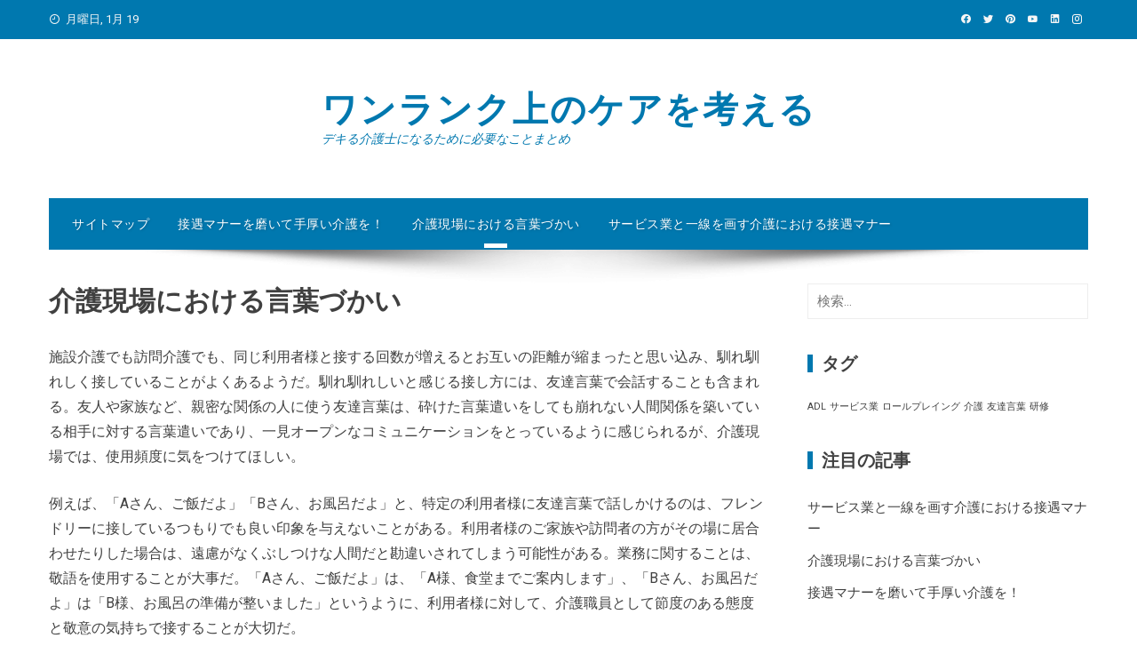

--- FILE ---
content_type: text/html; charset=UTF-8
request_url: http://www.persia-cms.com/long-term-care/
body_size: 37353
content:
<!DOCTYPE html>
<html dir="ltr" lang="ja" prefix="og: https://ogp.me/ns#">
    <head>
        <meta charset="UTF-8">
        <meta name="viewport" content="width=device-width, initial-scale=1">
        <link rel="profile" href="http://gmpg.org/xfn/11">

        <title>介護現場における言葉づかい | ワンランク上のケアを考える</title>

		<!-- All in One SEO 4.5.6 - aioseo.com -->
		<meta name="description" content="友達言葉を介護施設で使う場合、適切に利用すれば親近感や安心感を与えることができるが、使い過ぎには注意してほしい。なぜなら、利用者様は年長者であり、介護士にとって介護は業務であるため、極力敬語を心掛け、TPOを考えて適切な言葉遣いをする必要があるからだ。" />
		<meta name="robots" content="max-image-preview:large" />
		<meta name="keywords" content="介護,友達言葉,おもてなし" />
		<link rel="canonical" href="http://www.persia-cms.com/long-term-care/" />
		<meta name="generator" content="All in One SEO (AIOSEO) 4.5.6" />
		<meta property="og:locale" content="ja_JP" />
		<meta property="og:site_name" content="ワンランク上のケアを考える | デキる介護士になるために必要なことまとめ" />
		<meta property="og:type" content="article" />
		<meta property="og:title" content="介護現場における言葉づかい | ワンランク上のケアを考える" />
		<meta property="og:description" content="友達言葉を介護施設で使う場合、適切に利用すれば親近感や安心感を与えることができるが、使い過ぎには注意してほしい。なぜなら、利用者様は年長者であり、介護士にとって介護は業務であるため、極力敬語を心掛け、TPOを考えて適切な言葉遣いをする必要があるからだ。" />
		<meta property="og:url" content="http://www.persia-cms.com/long-term-care/" />
		<meta property="article:published_time" content="2019-02-09T04:29:00+00:00" />
		<meta property="article:modified_time" content="2019-03-11T15:38:48+00:00" />
		<meta name="twitter:card" content="summary" />
		<meta name="twitter:title" content="介護現場における言葉づかい | ワンランク上のケアを考える" />
		<meta name="twitter:description" content="友達言葉を介護施設で使う場合、適切に利用すれば親近感や安心感を与えることができるが、使い過ぎには注意してほしい。なぜなら、利用者様は年長者であり、介護士にとって介護は業務であるため、極力敬語を心掛け、TPOを考えて適切な言葉遣いをする必要があるからだ。" />
		<script type="application/ld+json" class="aioseo-schema">
			{"@context":"https:\/\/schema.org","@graph":[{"@type":"BreadcrumbList","@id":"http:\/\/www.persia-cms.com\/long-term-care\/#breadcrumblist","itemListElement":[{"@type":"ListItem","@id":"http:\/\/www.persia-cms.com\/#listItem","position":1,"name":"\u5bb6","item":"http:\/\/www.persia-cms.com\/","nextItem":"http:\/\/www.persia-cms.com\/long-term-care\/#listItem"},{"@type":"ListItem","@id":"http:\/\/www.persia-cms.com\/long-term-care\/#listItem","position":2,"name":"\u4ecb\u8b77\u73fe\u5834\u306b\u304a\u3051\u308b\u8a00\u8449\u3065\u304b\u3044","previousItem":"http:\/\/www.persia-cms.com\/#listItem"}]},{"@type":"Organization","@id":"http:\/\/www.persia-cms.com\/#organization","name":"\u30ef\u30f3\u30e9\u30f3\u30af\u4e0a\u306e\u30b1\u30a2\u3092\u8003\u3048\u308b","url":"http:\/\/www.persia-cms.com\/"},{"@type":"WebPage","@id":"http:\/\/www.persia-cms.com\/long-term-care\/#webpage","url":"http:\/\/www.persia-cms.com\/long-term-care\/","name":"\u4ecb\u8b77\u73fe\u5834\u306b\u304a\u3051\u308b\u8a00\u8449\u3065\u304b\u3044 | \u30ef\u30f3\u30e9\u30f3\u30af\u4e0a\u306e\u30b1\u30a2\u3092\u8003\u3048\u308b","description":"\u53cb\u9054\u8a00\u8449\u3092\u4ecb\u8b77\u65bd\u8a2d\u3067\u4f7f\u3046\u5834\u5408\u3001\u9069\u5207\u306b\u5229\u7528\u3059\u308c\u3070\u89aa\u8fd1\u611f\u3084\u5b89\u5fc3\u611f\u3092\u4e0e\u3048\u308b\u3053\u3068\u304c\u3067\u304d\u308b\u304c\u3001\u4f7f\u3044\u904e\u304e\u306b\u306f\u6ce8\u610f\u3057\u3066\u307b\u3057\u3044\u3002\u306a\u305c\u306a\u3089\u3001\u5229\u7528\u8005\u69d8\u306f\u5e74\u9577\u8005\u3067\u3042\u308a\u3001\u4ecb\u8b77\u58eb\u306b\u3068\u3063\u3066\u4ecb\u8b77\u306f\u696d\u52d9\u3067\u3042\u308b\u305f\u3081\u3001\u6975\u529b\u656c\u8a9e\u3092\u5fc3\u639b\u3051\u3001TPO\u3092\u8003\u3048\u3066\u9069\u5207\u306a\u8a00\u8449\u9063\u3044\u3092\u3059\u308b\u5fc5\u8981\u304c\u3042\u308b\u304b\u3089\u3060\u3002","inLanguage":"ja","isPartOf":{"@id":"http:\/\/www.persia-cms.com\/#website"},"breadcrumb":{"@id":"http:\/\/www.persia-cms.com\/long-term-care\/#breadcrumblist"},"datePublished":"2019-02-09T13:29:00+09:00","dateModified":"2019-03-12T00:38:48+09:00"},{"@type":"WebSite","@id":"http:\/\/www.persia-cms.com\/#website","url":"http:\/\/www.persia-cms.com\/","name":"\u30ef\u30f3\u30e9\u30f3\u30af\u4e0a\u306e\u30b1\u30a2\u3092\u8003\u3048\u308b","description":"\u30c7\u30ad\u308b\u4ecb\u8b77\u58eb\u306b\u306a\u308b\u305f\u3081\u306b\u5fc5\u8981\u306a\u3053\u3068\u307e\u3068\u3081","inLanguage":"ja","publisher":{"@id":"http:\/\/www.persia-cms.com\/#organization"}}]}
		</script>
		<!-- All in One SEO -->

<link rel='dns-prefetch' href='//fonts.googleapis.com' />
<link rel="alternate" type="application/rss+xml" title="ワンランク上のケアを考える &raquo; フィード" href="http://www.persia-cms.com/feed/" />
<link rel="alternate" type="application/rss+xml" title="ワンランク上のケアを考える &raquo; コメントフィード" href="http://www.persia-cms.com/comments/feed/" />
<link rel="alternate" title="oEmbed (JSON)" type="application/json+oembed" href="http://www.persia-cms.com/wp-json/oembed/1.0/embed?url=http%3A%2F%2Fwww.persia-cms.com%2Flong-term-care%2F" />
<link rel="alternate" title="oEmbed (XML)" type="text/xml+oembed" href="http://www.persia-cms.com/wp-json/oembed/1.0/embed?url=http%3A%2F%2Fwww.persia-cms.com%2Flong-term-care%2F&#038;format=xml" />
<style id='wp-img-auto-sizes-contain-inline-css' type='text/css'>
img:is([sizes=auto i],[sizes^="auto," i]){contain-intrinsic-size:3000px 1500px}
/*# sourceURL=wp-img-auto-sizes-contain-inline-css */
</style>
<link rel='stylesheet' id='cattopage_wud_site_style-css' href='http://www.persia-cms.com/wp-content/plugins/category-to-pages-wud/css/category-to-pages-wud.css' type='text/css' media='all' />
<link rel='stylesheet' id='cattopage_wud_img_style-css' href='http://www.persia-cms.com/wp-content/plugins/category-to-pages-wud/css/jquery.ctp_wud.css' type='text/css' media='all' />
<style id='wp-emoji-styles-inline-css' type='text/css'>

	img.wp-smiley, img.emoji {
		display: inline !important;
		border: none !important;
		box-shadow: none !important;
		height: 1em !important;
		width: 1em !important;
		margin: 0 0.07em !important;
		vertical-align: -0.1em !important;
		background: none !important;
		padding: 0 !important;
	}
/*# sourceURL=wp-emoji-styles-inline-css */
</style>
<style id='wp-block-library-inline-css' type='text/css'>
:root{--wp-block-synced-color:#7a00df;--wp-block-synced-color--rgb:122,0,223;--wp-bound-block-color:var(--wp-block-synced-color);--wp-editor-canvas-background:#ddd;--wp-admin-theme-color:#007cba;--wp-admin-theme-color--rgb:0,124,186;--wp-admin-theme-color-darker-10:#006ba1;--wp-admin-theme-color-darker-10--rgb:0,107,160.5;--wp-admin-theme-color-darker-20:#005a87;--wp-admin-theme-color-darker-20--rgb:0,90,135;--wp-admin-border-width-focus:2px}@media (min-resolution:192dpi){:root{--wp-admin-border-width-focus:1.5px}}.wp-element-button{cursor:pointer}:root .has-very-light-gray-background-color{background-color:#eee}:root .has-very-dark-gray-background-color{background-color:#313131}:root .has-very-light-gray-color{color:#eee}:root .has-very-dark-gray-color{color:#313131}:root .has-vivid-green-cyan-to-vivid-cyan-blue-gradient-background{background:linear-gradient(135deg,#00d084,#0693e3)}:root .has-purple-crush-gradient-background{background:linear-gradient(135deg,#34e2e4,#4721fb 50%,#ab1dfe)}:root .has-hazy-dawn-gradient-background{background:linear-gradient(135deg,#faaca8,#dad0ec)}:root .has-subdued-olive-gradient-background{background:linear-gradient(135deg,#fafae1,#67a671)}:root .has-atomic-cream-gradient-background{background:linear-gradient(135deg,#fdd79a,#004a59)}:root .has-nightshade-gradient-background{background:linear-gradient(135deg,#330968,#31cdcf)}:root .has-midnight-gradient-background{background:linear-gradient(135deg,#020381,#2874fc)}:root{--wp--preset--font-size--normal:16px;--wp--preset--font-size--huge:42px}.has-regular-font-size{font-size:1em}.has-larger-font-size{font-size:2.625em}.has-normal-font-size{font-size:var(--wp--preset--font-size--normal)}.has-huge-font-size{font-size:var(--wp--preset--font-size--huge)}.has-text-align-center{text-align:center}.has-text-align-left{text-align:left}.has-text-align-right{text-align:right}.has-fit-text{white-space:nowrap!important}#end-resizable-editor-section{display:none}.aligncenter{clear:both}.items-justified-left{justify-content:flex-start}.items-justified-center{justify-content:center}.items-justified-right{justify-content:flex-end}.items-justified-space-between{justify-content:space-between}.screen-reader-text{border:0;clip-path:inset(50%);height:1px;margin:-1px;overflow:hidden;padding:0;position:absolute;width:1px;word-wrap:normal!important}.screen-reader-text:focus{background-color:#ddd;clip-path:none;color:#444;display:block;font-size:1em;height:auto;left:5px;line-height:normal;padding:15px 23px 14px;text-decoration:none;top:5px;width:auto;z-index:100000}html :where(.has-border-color){border-style:solid}html :where([style*=border-top-color]){border-top-style:solid}html :where([style*=border-right-color]){border-right-style:solid}html :where([style*=border-bottom-color]){border-bottom-style:solid}html :where([style*=border-left-color]){border-left-style:solid}html :where([style*=border-width]){border-style:solid}html :where([style*=border-top-width]){border-top-style:solid}html :where([style*=border-right-width]){border-right-style:solid}html :where([style*=border-bottom-width]){border-bottom-style:solid}html :where([style*=border-left-width]){border-left-style:solid}html :where(img[class*=wp-image-]){height:auto;max-width:100%}:where(figure){margin:0 0 1em}html :where(.is-position-sticky){--wp-admin--admin-bar--position-offset:var(--wp-admin--admin-bar--height,0px)}@media screen and (max-width:600px){html :where(.is-position-sticky){--wp-admin--admin-bar--position-offset:0px}}

/*# sourceURL=wp-block-library-inline-css */
</style><style id='global-styles-inline-css' type='text/css'>
:root{--wp--preset--aspect-ratio--square: 1;--wp--preset--aspect-ratio--4-3: 4/3;--wp--preset--aspect-ratio--3-4: 3/4;--wp--preset--aspect-ratio--3-2: 3/2;--wp--preset--aspect-ratio--2-3: 2/3;--wp--preset--aspect-ratio--16-9: 16/9;--wp--preset--aspect-ratio--9-16: 9/16;--wp--preset--color--black: #000000;--wp--preset--color--cyan-bluish-gray: #abb8c3;--wp--preset--color--white: #ffffff;--wp--preset--color--pale-pink: #f78da7;--wp--preset--color--vivid-red: #cf2e2e;--wp--preset--color--luminous-vivid-orange: #ff6900;--wp--preset--color--luminous-vivid-amber: #fcb900;--wp--preset--color--light-green-cyan: #7bdcb5;--wp--preset--color--vivid-green-cyan: #00d084;--wp--preset--color--pale-cyan-blue: #8ed1fc;--wp--preset--color--vivid-cyan-blue: #0693e3;--wp--preset--color--vivid-purple: #9b51e0;--wp--preset--gradient--vivid-cyan-blue-to-vivid-purple: linear-gradient(135deg,rgb(6,147,227) 0%,rgb(155,81,224) 100%);--wp--preset--gradient--light-green-cyan-to-vivid-green-cyan: linear-gradient(135deg,rgb(122,220,180) 0%,rgb(0,208,130) 100%);--wp--preset--gradient--luminous-vivid-amber-to-luminous-vivid-orange: linear-gradient(135deg,rgb(252,185,0) 0%,rgb(255,105,0) 100%);--wp--preset--gradient--luminous-vivid-orange-to-vivid-red: linear-gradient(135deg,rgb(255,105,0) 0%,rgb(207,46,46) 100%);--wp--preset--gradient--very-light-gray-to-cyan-bluish-gray: linear-gradient(135deg,rgb(238,238,238) 0%,rgb(169,184,195) 100%);--wp--preset--gradient--cool-to-warm-spectrum: linear-gradient(135deg,rgb(74,234,220) 0%,rgb(151,120,209) 20%,rgb(207,42,186) 40%,rgb(238,44,130) 60%,rgb(251,105,98) 80%,rgb(254,248,76) 100%);--wp--preset--gradient--blush-light-purple: linear-gradient(135deg,rgb(255,206,236) 0%,rgb(152,150,240) 100%);--wp--preset--gradient--blush-bordeaux: linear-gradient(135deg,rgb(254,205,165) 0%,rgb(254,45,45) 50%,rgb(107,0,62) 100%);--wp--preset--gradient--luminous-dusk: linear-gradient(135deg,rgb(255,203,112) 0%,rgb(199,81,192) 50%,rgb(65,88,208) 100%);--wp--preset--gradient--pale-ocean: linear-gradient(135deg,rgb(255,245,203) 0%,rgb(182,227,212) 50%,rgb(51,167,181) 100%);--wp--preset--gradient--electric-grass: linear-gradient(135deg,rgb(202,248,128) 0%,rgb(113,206,126) 100%);--wp--preset--gradient--midnight: linear-gradient(135deg,rgb(2,3,129) 0%,rgb(40,116,252) 100%);--wp--preset--font-size--small: 13px;--wp--preset--font-size--medium: 20px;--wp--preset--font-size--large: 36px;--wp--preset--font-size--x-large: 42px;--wp--preset--spacing--20: 0.44rem;--wp--preset--spacing--30: 0.67rem;--wp--preset--spacing--40: 1rem;--wp--preset--spacing--50: 1.5rem;--wp--preset--spacing--60: 2.25rem;--wp--preset--spacing--70: 3.38rem;--wp--preset--spacing--80: 5.06rem;--wp--preset--shadow--natural: 6px 6px 9px rgba(0, 0, 0, 0.2);--wp--preset--shadow--deep: 12px 12px 50px rgba(0, 0, 0, 0.4);--wp--preset--shadow--sharp: 6px 6px 0px rgba(0, 0, 0, 0.2);--wp--preset--shadow--outlined: 6px 6px 0px -3px rgb(255, 255, 255), 6px 6px rgb(0, 0, 0);--wp--preset--shadow--crisp: 6px 6px 0px rgb(0, 0, 0);}:where(.is-layout-flex){gap: 0.5em;}:where(.is-layout-grid){gap: 0.5em;}body .is-layout-flex{display: flex;}.is-layout-flex{flex-wrap: wrap;align-items: center;}.is-layout-flex > :is(*, div){margin: 0;}body .is-layout-grid{display: grid;}.is-layout-grid > :is(*, div){margin: 0;}:where(.wp-block-columns.is-layout-flex){gap: 2em;}:where(.wp-block-columns.is-layout-grid){gap: 2em;}:where(.wp-block-post-template.is-layout-flex){gap: 1.25em;}:where(.wp-block-post-template.is-layout-grid){gap: 1.25em;}.has-black-color{color: var(--wp--preset--color--black) !important;}.has-cyan-bluish-gray-color{color: var(--wp--preset--color--cyan-bluish-gray) !important;}.has-white-color{color: var(--wp--preset--color--white) !important;}.has-pale-pink-color{color: var(--wp--preset--color--pale-pink) !important;}.has-vivid-red-color{color: var(--wp--preset--color--vivid-red) !important;}.has-luminous-vivid-orange-color{color: var(--wp--preset--color--luminous-vivid-orange) !important;}.has-luminous-vivid-amber-color{color: var(--wp--preset--color--luminous-vivid-amber) !important;}.has-light-green-cyan-color{color: var(--wp--preset--color--light-green-cyan) !important;}.has-vivid-green-cyan-color{color: var(--wp--preset--color--vivid-green-cyan) !important;}.has-pale-cyan-blue-color{color: var(--wp--preset--color--pale-cyan-blue) !important;}.has-vivid-cyan-blue-color{color: var(--wp--preset--color--vivid-cyan-blue) !important;}.has-vivid-purple-color{color: var(--wp--preset--color--vivid-purple) !important;}.has-black-background-color{background-color: var(--wp--preset--color--black) !important;}.has-cyan-bluish-gray-background-color{background-color: var(--wp--preset--color--cyan-bluish-gray) !important;}.has-white-background-color{background-color: var(--wp--preset--color--white) !important;}.has-pale-pink-background-color{background-color: var(--wp--preset--color--pale-pink) !important;}.has-vivid-red-background-color{background-color: var(--wp--preset--color--vivid-red) !important;}.has-luminous-vivid-orange-background-color{background-color: var(--wp--preset--color--luminous-vivid-orange) !important;}.has-luminous-vivid-amber-background-color{background-color: var(--wp--preset--color--luminous-vivid-amber) !important;}.has-light-green-cyan-background-color{background-color: var(--wp--preset--color--light-green-cyan) !important;}.has-vivid-green-cyan-background-color{background-color: var(--wp--preset--color--vivid-green-cyan) !important;}.has-pale-cyan-blue-background-color{background-color: var(--wp--preset--color--pale-cyan-blue) !important;}.has-vivid-cyan-blue-background-color{background-color: var(--wp--preset--color--vivid-cyan-blue) !important;}.has-vivid-purple-background-color{background-color: var(--wp--preset--color--vivid-purple) !important;}.has-black-border-color{border-color: var(--wp--preset--color--black) !important;}.has-cyan-bluish-gray-border-color{border-color: var(--wp--preset--color--cyan-bluish-gray) !important;}.has-white-border-color{border-color: var(--wp--preset--color--white) !important;}.has-pale-pink-border-color{border-color: var(--wp--preset--color--pale-pink) !important;}.has-vivid-red-border-color{border-color: var(--wp--preset--color--vivid-red) !important;}.has-luminous-vivid-orange-border-color{border-color: var(--wp--preset--color--luminous-vivid-orange) !important;}.has-luminous-vivid-amber-border-color{border-color: var(--wp--preset--color--luminous-vivid-amber) !important;}.has-light-green-cyan-border-color{border-color: var(--wp--preset--color--light-green-cyan) !important;}.has-vivid-green-cyan-border-color{border-color: var(--wp--preset--color--vivid-green-cyan) !important;}.has-pale-cyan-blue-border-color{border-color: var(--wp--preset--color--pale-cyan-blue) !important;}.has-vivid-cyan-blue-border-color{border-color: var(--wp--preset--color--vivid-cyan-blue) !important;}.has-vivid-purple-border-color{border-color: var(--wp--preset--color--vivid-purple) !important;}.has-vivid-cyan-blue-to-vivid-purple-gradient-background{background: var(--wp--preset--gradient--vivid-cyan-blue-to-vivid-purple) !important;}.has-light-green-cyan-to-vivid-green-cyan-gradient-background{background: var(--wp--preset--gradient--light-green-cyan-to-vivid-green-cyan) !important;}.has-luminous-vivid-amber-to-luminous-vivid-orange-gradient-background{background: var(--wp--preset--gradient--luminous-vivid-amber-to-luminous-vivid-orange) !important;}.has-luminous-vivid-orange-to-vivid-red-gradient-background{background: var(--wp--preset--gradient--luminous-vivid-orange-to-vivid-red) !important;}.has-very-light-gray-to-cyan-bluish-gray-gradient-background{background: var(--wp--preset--gradient--very-light-gray-to-cyan-bluish-gray) !important;}.has-cool-to-warm-spectrum-gradient-background{background: var(--wp--preset--gradient--cool-to-warm-spectrum) !important;}.has-blush-light-purple-gradient-background{background: var(--wp--preset--gradient--blush-light-purple) !important;}.has-blush-bordeaux-gradient-background{background: var(--wp--preset--gradient--blush-bordeaux) !important;}.has-luminous-dusk-gradient-background{background: var(--wp--preset--gradient--luminous-dusk) !important;}.has-pale-ocean-gradient-background{background: var(--wp--preset--gradient--pale-ocean) !important;}.has-electric-grass-gradient-background{background: var(--wp--preset--gradient--electric-grass) !important;}.has-midnight-gradient-background{background: var(--wp--preset--gradient--midnight) !important;}.has-small-font-size{font-size: var(--wp--preset--font-size--small) !important;}.has-medium-font-size{font-size: var(--wp--preset--font-size--medium) !important;}.has-large-font-size{font-size: var(--wp--preset--font-size--large) !important;}.has-x-large-font-size{font-size: var(--wp--preset--font-size--x-large) !important;}
/*# sourceURL=global-styles-inline-css */
</style>

<style id='classic-theme-styles-inline-css' type='text/css'>
/*! This file is auto-generated */
.wp-block-button__link{color:#fff;background-color:#32373c;border-radius:9999px;box-shadow:none;text-decoration:none;padding:calc(.667em + 2px) calc(1.333em + 2px);font-size:1.125em}.wp-block-file__button{background:#32373c;color:#fff;text-decoration:none}
/*# sourceURL=/wp-includes/css/classic-themes.min.css */
</style>
<link rel='stylesheet' id='viral-fonts-css' href='//fonts.googleapis.com/css?family=Roboto+Condensed%3A400%2C400i%2C700%7CRoboto%3A400%2C400i%2C700&#038;subset=latin%2Clatin-ext&#038;display=swap' type='text/css' media='all' />
<link rel='stylesheet' id='materialdesignicons-css' href='http://www.persia-cms.com/wp-content/themes/viral/css/materialdesignicons.css?ver=1.7.0' type='text/css' media='all' />
<link rel='stylesheet' id='owl-carousel-css' href='http://www.persia-cms.com/wp-content/themes/viral/css/owl.carousel.css?ver=1.7.0' type='text/css' media='all' />
<link rel='stylesheet' id='viral-style-css' href='http://www.persia-cms.com/wp-content/themes/viral/style.css?ver=1.7.0' type='text/css' media='all' />
<style id='viral-style-inline-css' type='text/css'>
body,button,input,select,textarea{
font-family:'Roboto',sans-serif;}
body,button,input,select,textarea,.entry-header .entry-title a,.vl-share-buttons a,.entry-categories,.entry-categories a,.entry-footer .cat-links a,.entry-footer .tags-links a,.entry-footer .edit-link a,.widget-area a{color:#404040}
.entry-figure + .entry-header{background-color:##FFFFFF}
.vl-site-title,.vl-main-navigation a,h1,h2,h3,h4,h5,h6{
font-family:'Roboto',sans-serif;}
button,input[type='button'],input[type='reset'],input[type='submit'],.vl-post-info,.entry-footer .vl-read-more,.vl-timeline .vl-post-item:hover:after,#vl-back-top,.comment-navigation .nav-previous a,.comment-navigation .nav-next a,.pagination a,.pagination span,.vl-top-header,#vl-site-navigation,.vl-main-navigation ul ul,.vl-ticker-title,.vl-ticker .owl-carousel .owl-nav button[class^='owl-'],body .he-ticker-title,body .he-ticker .owl-carousel .owl-nav button[class^='owl-'],.vl-top-block .post-categories li a:hover,body .he-post-thumb .post-categories li a:hover,body .he-post-content .post-categories li a:hover,body .he-carousel-block .owl-carousel .owl-nav button.owl-prev,body .he-carousel-block .owl-carousel .owl-nav button.owl-next,body .he-title-style2.he-block-title span:before{background:#0078af;}
a,.vl-share-buttons a:hover,.widget-area a:hover,.comment-list a:hover,.vl-site-title a,.vl-site-description,.post-navigation a:hover,.vl-ticker .owl-item a:hover,body .he-ticker .owl-item a:hover,.vl-post-item h3 a:hover{color:#0078af;}
.widget-title,h3#reply-title,h3.comments-title,.comment-navigation .nav-next a:after,.vl-block-title,body .he-title-style3.he-block-title{
border-left-color:#0078af;}
.comment-navigation .nav-previous a:after{
border-right-color:#0078af;}
.vl-ticker-title:after,body .he-ticker-title:after{border-color:transparent transparent transparent #0078af;}
/*# sourceURL=viral-style-inline-css */
</style>
<script type="text/javascript" src="http://www.persia-cms.com/wp-includes/js/jquery/jquery.min.js?ver=3.7.1" id="jquery-core-js"></script>
<script type="text/javascript" src="http://www.persia-cms.com/wp-includes/js/jquery/jquery-migrate.min.js?ver=3.4.1" id="jquery-migrate-js"></script>
<link rel="https://api.w.org/" href="http://www.persia-cms.com/wp-json/" /><link rel="alternate" title="JSON" type="application/json" href="http://www.persia-cms.com/wp-json/wp/v2/pages/3" /><link rel="EditURI" type="application/rsd+xml" title="RSD" href="http://www.persia-cms.com/xmlrpc.php?rsd" />
<meta name="generator" content="WordPress 6.9" />
<link rel='shortlink' href='http://www.persia-cms.com/?p=3' />
<meta name = "viewport" content = "user-scalable=no, width=device-width">
<meta name="apple-mobile-web-app-capable" content="yes" />    </head>

    <body class="wp-singular page-template-default page page-id-3 wp-embed-responsive wp-theme-viral viral-right-sidebar">
                        <div id="vl-page">
            <a class="skip-link screen-reader-text" href="#sq-content">Skip to content</a>
            <header id="vl-masthead" class="vl-site-header ">
                <div class="vl-top-header">
                    <div class="vl-container vl-clearfix">
                        <div class="vl-top-left-header">
                            <span><i class="mdi mdi-clock-time-nine-outline"></i>月曜日, 1月 19</span>                        </div>

                        <div class="vl-top-right-header">
                            <a class="vl-facebook" href="#" target="_blank"><i class="mdi mdi-facebook"></i></a><a class="vl-twitter" href="#" target="_blank"><i class="mdi mdi-twitter"></i></a><a class="vl-pinterest" href="#" target="_blank"><i class="mdi mdi-pinterest"></i></a><a class="vl-youtube" href="#" target="_blank"><i class="mdi mdi-youtube"></i></a><a class="vl-linkedin" href="#" target="_blank"><i class="mdi mdi-linkedin"></i></a><a class="vl-instagram" href="#" target="_blank"><i class="mdi mdi-instagram"></i></a>                        </div>
                    </div>
                </div>

                <div class="vl-header">
                    <div class="vl-container">
                                                <div id="vl-site-branding" class="vl-center-logo">
                                                                <p class="vl-site-title"><a href="http://www.persia-cms.com/" rel="home">ワンランク上のケアを考える</a></p>
                                                                <p class="vl-site-description"><a href="http://www.persia-cms.com/" rel="home">デキる介護士になるために必要なことまとめ</a></p>
                                                    </div><!-- .site-branding -->

                                            </div>
                </div>

                <nav id="vl-site-navigation" class="vl-main-navigation ">
                    <div class="vl-container">
                        <a href="#" class="vl-toggle-menu"><span></span></a>
                        <div class="vl-menu vl-clearfix"><ul>
<li class="page_item page-item-1"><a href="http://www.persia-cms.com/sitemap/">サイトマップ</a></li>
<li class="page_item page-item-2"><a href="http://www.persia-cms.com/">接遇マナーを磨いて手厚い介護を！</a></li>
<li class="page_item page-item-3 current_page_item"><a href="http://www.persia-cms.com/long-term-care/" aria-current="page">介護現場における言葉づかい</a></li>
<li class="page_item page-item-4"><a href="http://www.persia-cms.com/service-industry/">サービス業と一線を画す介護における接遇マナー</a></li>
</ul></div>
                    </div>
                </nav>
                                    <img src="http://www.persia-cms.com/wp-content/themes/viral/images/shadow.png" alt="Shadow">
                            </header>

            <div id="vl-content" class="vl-site-content">
<div class="vl-container vl-clearfix">
    <div id="primary" class="content-area">

                        <header class="vl-main-header">
                    <h1>介護現場における言葉づかい</h1>                </header><!-- .entry-header -->
                
<article id="post-3" class="vl-article-content post-3 page type-page status-publish hentry category-long-term-care tag-long-term-care tag-friend-words">

    <div class="entry-content">
        <p>施設介護でも訪問介護でも、同じ利用者様と接する回数が増えるとお互いの距離が縮まったと思い込み、馴れ馴れしく接していることがよくあるようだ。馴れ馴れしいと感じる接し方には、友達言葉で会話することも含まれる。友人や家族など、親密な関係の人に使う友達言葉は、砕けた言葉遣いをしても崩れない人間関係を築いている相手に対する言葉遣いであり、一見オープンなコミュニケーションをとっているように感じられるが、介護現場では、使用頻度に気をつけてほしい。</p>
<p>例えば、「Aさん、ご飯だよ」「Bさん、お風呂だよ」と、特定の利用者様に友達言葉で話しかけるのは、フレンドリーに接しているつもりでも良い印象を与えないことがある。利用者様のご家族や訪問者の方がその場に居合わせたりした場合は、遠慮がなくぶしつけな人間だと勘違いされてしまう可能性がある。業務に関することは、敬語を使用することが大事だ。「Aさん、ご飯だよ」は、「A様、食堂までご案内します」、「Bさん、お風呂だよ」は「B様、お風呂の準備が整いました」というように、利用者様に対して、介護職員として節度のある態度と敬意の気持ちで接することが大切だ。</p>
<p>介護施設では、温かみのある雰囲気作りは大切だが、利用者様との関係のみでなく、周りの人の気持ちにも配慮する接遇マナーが重視されるのだ。利用者様に対する介護士の思いは、言葉を通じて伝わる。利用者様を敬う言葉を使って、おもてなしの気持ちで接することが丁寧な介護をする上では欠かせないのだ。</p>
            </div><!-- .entry-content -->

</article><!-- #post-## -->


            
        
    </div><!-- #primary -->

        <div id="secondary" class="widget-area">
        <aside id="search-2" class="widget widget_search"><form role="search" method="get" class="search-form" action="http://www.persia-cms.com/">
				<label>
					<span class="screen-reader-text">検索:</span>
					<input type="search" class="search-field" placeholder="検索&hellip;" value="" name="s" />
				</label>
				<input type="submit" class="search-submit" value="検索" />
			</form></aside><aside id="tag_cloud-3" class="widget widget_tag_cloud"><h3 class="widget-title">タグ</h3><div class="tagcloud"><a href="http://www.persia-cms.com/tag/adl/" class="tag-cloud-link tag-link-10 tag-link-position-1" style="font-size: 8pt;" aria-label="ADL (1個の項目)">ADL</a>
<a href="http://www.persia-cms.com/tag/service-industry/" class="tag-cloud-link tag-link-9 tag-link-position-2" style="font-size: 8pt;" aria-label="サービス業 (1個の項目)">サービス業</a>
<a href="http://www.persia-cms.com/tag/roleplaying/" class="tag-cloud-link tag-link-4 tag-link-position-3" style="font-size: 8pt;" aria-label="ロールプレイング (1個の項目)">ロールプレイング</a>
<a href="http://www.persia-cms.com/tag/long-term-care/" class="tag-cloud-link tag-link-6 tag-link-position-4" style="font-size: 8pt;" aria-label="介護 (1個の項目)">介護</a>
<a href="http://www.persia-cms.com/tag/friend-words/" class="tag-cloud-link tag-link-7 tag-link-position-5" style="font-size: 8pt;" aria-label="友達言葉 (1個の項目)">友達言葉</a>
<a href="http://www.persia-cms.com/tag/training/" class="tag-cloud-link tag-link-3 tag-link-position-6" style="font-size: 8pt;" aria-label="研修 (1個の項目)">研修</a></div>
</aside><aside id="pages-2" class="widget widget_pages"><h3 class="widget-title">注目の記事</h3>
			<ul>
				<li class="page_item page-item-4"><a href="http://www.persia-cms.com/service-industry/">サービス業と一線を画す介護における接遇マナー</a></li>
<li class="page_item page-item-3 current_page_item"><a href="http://www.persia-cms.com/long-term-care/" aria-current="page">介護現場における言葉づかい</a></li>
<li class="page_item page-item-2"><a href="http://www.persia-cms.com/">接遇マナーを磨いて手厚い介護を！</a></li>
			</ul>

			</aside><aside id="categories-2" class="widget widget_categories"><h3 class="widget-title">カテゴリー</h3>
			<ul>
					<li class="cat-item cat-item-8"><a href="http://www.persia-cms.com/category/service-industry/">サービス業</a>
</li>
	<li class="cat-item cat-item-5"><a href="http://www.persia-cms.com/category/long-term-care/">介護</a>
</li>
	<li class="cat-item cat-item-2"><a href="http://www.persia-cms.com/category/training/">研修</a>
</li>
			</ul>

			</aside>    </div><!-- #secondary -->
    </div>


</div><!-- #content -->

<footer id="vl-colophon" class="site-footer">
    
    <div class="vl-bottom-footer">
        <div class="vl-container">
            <div class="vl-site-info">
                WordPress Theme | <a title="Download Viral" href="https://hashthemes.com/wordpress-theme/viral/" target="_blank">Viral</a> by HashThemes            </div><!-- .site-info -->
        </div>
    </div>
</footer>
</div>

<div id="vl-back-top" class="vl-hide"><i class="mdi mdi-chevron-up"></i></div>

<script type="speculationrules">
{"prefetch":[{"source":"document","where":{"and":[{"href_matches":"/*"},{"not":{"href_matches":["/wp-*.php","/wp-admin/*","/wp-content/uploads/*","/wp-content/*","/wp-content/plugins/*","/wp-content/themes/viral/*","/*\\?(.+)"]}},{"not":{"selector_matches":"a[rel~=\"nofollow\"]"}},{"not":{"selector_matches":".no-prefetch, .no-prefetch a"}}]},"eagerness":"conservative"}]}
</script>
<script type="text/javascript" src="http://www.persia-cms.com/wp-content/plugins/category-to-pages-wud/js/cat-to-page.js" id="cattopage_wud_script-js"></script>
<script type="text/javascript" src="http://www.persia-cms.com/wp-content/plugins/category-to-pages-wud/js/jquery.ctp_wud_min.js" id="cattopage_wud_cat_img_script-js"></script>
<script type="text/javascript" src="http://www.persia-cms.com/wp-content/themes/viral/js/owl.carousel.js?ver=1.7.0" id="owl-carousel-js"></script>
<script type="text/javascript" src="http://www.persia-cms.com/wp-content/themes/viral/js/theia-sticky-sidebar.js?ver=1.7.0" id="theia-sticky-sidebar-js"></script>
<script type="text/javascript" src="http://www.persia-cms.com/wp-content/themes/viral/js/jquery.superfish.js?ver=1.7.0" id="jquery-superfish-js"></script>
<script type="text/javascript" src="http://www.persia-cms.com/wp-content/themes/viral/js/custom.js?ver=1.7.0" id="viral-custom-js"></script>
<script id="wp-emoji-settings" type="application/json">
{"baseUrl":"https://s.w.org/images/core/emoji/17.0.2/72x72/","ext":".png","svgUrl":"https://s.w.org/images/core/emoji/17.0.2/svg/","svgExt":".svg","source":{"concatemoji":"http://www.persia-cms.com/wp-includes/js/wp-emoji-release.min.js?ver=6.9"}}
</script>
<script type="module">
/* <![CDATA[ */
/*! This file is auto-generated */
const a=JSON.parse(document.getElementById("wp-emoji-settings").textContent),o=(window._wpemojiSettings=a,"wpEmojiSettingsSupports"),s=["flag","emoji"];function i(e){try{var t={supportTests:e,timestamp:(new Date).valueOf()};sessionStorage.setItem(o,JSON.stringify(t))}catch(e){}}function c(e,t,n){e.clearRect(0,0,e.canvas.width,e.canvas.height),e.fillText(t,0,0);t=new Uint32Array(e.getImageData(0,0,e.canvas.width,e.canvas.height).data);e.clearRect(0,0,e.canvas.width,e.canvas.height),e.fillText(n,0,0);const a=new Uint32Array(e.getImageData(0,0,e.canvas.width,e.canvas.height).data);return t.every((e,t)=>e===a[t])}function p(e,t){e.clearRect(0,0,e.canvas.width,e.canvas.height),e.fillText(t,0,0);var n=e.getImageData(16,16,1,1);for(let e=0;e<n.data.length;e++)if(0!==n.data[e])return!1;return!0}function u(e,t,n,a){switch(t){case"flag":return n(e,"\ud83c\udff3\ufe0f\u200d\u26a7\ufe0f","\ud83c\udff3\ufe0f\u200b\u26a7\ufe0f")?!1:!n(e,"\ud83c\udde8\ud83c\uddf6","\ud83c\udde8\u200b\ud83c\uddf6")&&!n(e,"\ud83c\udff4\udb40\udc67\udb40\udc62\udb40\udc65\udb40\udc6e\udb40\udc67\udb40\udc7f","\ud83c\udff4\u200b\udb40\udc67\u200b\udb40\udc62\u200b\udb40\udc65\u200b\udb40\udc6e\u200b\udb40\udc67\u200b\udb40\udc7f");case"emoji":return!a(e,"\ud83e\u1fac8")}return!1}function f(e,t,n,a){let r;const o=(r="undefined"!=typeof WorkerGlobalScope&&self instanceof WorkerGlobalScope?new OffscreenCanvas(300,150):document.createElement("canvas")).getContext("2d",{willReadFrequently:!0}),s=(o.textBaseline="top",o.font="600 32px Arial",{});return e.forEach(e=>{s[e]=t(o,e,n,a)}),s}function r(e){var t=document.createElement("script");t.src=e,t.defer=!0,document.head.appendChild(t)}a.supports={everything:!0,everythingExceptFlag:!0},new Promise(t=>{let n=function(){try{var e=JSON.parse(sessionStorage.getItem(o));if("object"==typeof e&&"number"==typeof e.timestamp&&(new Date).valueOf()<e.timestamp+604800&&"object"==typeof e.supportTests)return e.supportTests}catch(e){}return null}();if(!n){if("undefined"!=typeof Worker&&"undefined"!=typeof OffscreenCanvas&&"undefined"!=typeof URL&&URL.createObjectURL&&"undefined"!=typeof Blob)try{var e="postMessage("+f.toString()+"("+[JSON.stringify(s),u.toString(),c.toString(),p.toString()].join(",")+"));",a=new Blob([e],{type:"text/javascript"});const r=new Worker(URL.createObjectURL(a),{name:"wpTestEmojiSupports"});return void(r.onmessage=e=>{i(n=e.data),r.terminate(),t(n)})}catch(e){}i(n=f(s,u,c,p))}t(n)}).then(e=>{for(const n in e)a.supports[n]=e[n],a.supports.everything=a.supports.everything&&a.supports[n],"flag"!==n&&(a.supports.everythingExceptFlag=a.supports.everythingExceptFlag&&a.supports[n]);var t;a.supports.everythingExceptFlag=a.supports.everythingExceptFlag&&!a.supports.flag,a.supports.everything||((t=a.source||{}).concatemoji?r(t.concatemoji):t.wpemoji&&t.twemoji&&(r(t.twemoji),r(t.wpemoji)))});
//# sourceURL=http://www.persia-cms.com/wp-includes/js/wp-emoji-loader.min.js
/* ]]> */
</script>

</body>
</html>